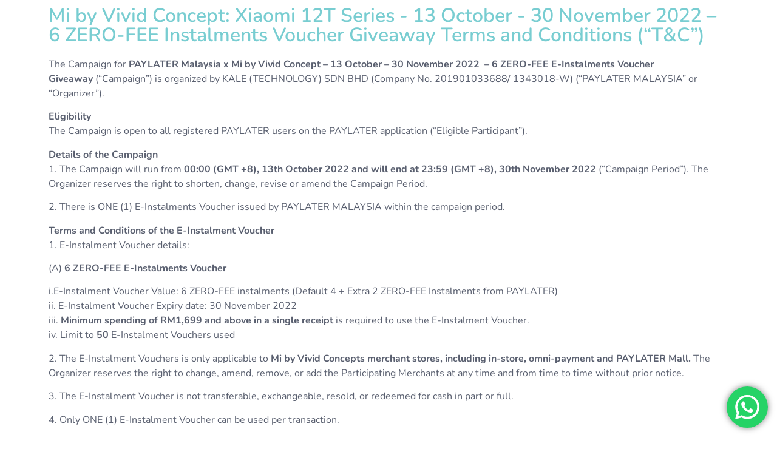

--- FILE ---
content_type: text/html; charset=UTF-8
request_url: https://www.paylater.com.my/mi-by-vivid-concept-xiaomi-12t-pre-order-4-12-october-2022-6-zero-fee-instalments-voucher-giveaway-terms-and-conditions-tc/
body_size: 18118
content:
<!doctype html>
<html dir="ltr" lang="en-US" prefix="og: https://ogp.me/ns#">
<head>
	<meta charset="UTF-8">
		<meta name="viewport" content="width=device-width, initial-scale=1">
	<link rel="profile" href="https://gmpg.org/xfn/11">
	<title>Mi by Vivid Concept: Xiaomi 12T Pre-order – 4 – 30 November 2022 – 6 ZERO-FEE Instalments Voucher Giveaway Terms and Conditions (“T&amp;C”)​​ - PAYLATER Malaysia</title>

		<!-- All in One SEO 4.8.5 - aioseo.com -->
	<meta name="description" content="Mi by Vivid Concept: Xiaomi 12T Series - 13 October - 30 November 2022 – 6 ZERO-FEE Instalments Voucher Giveaway Terms and Conditions (“T&amp;C”) The Campaign for PAYLATER Malaysia x Mi by Vivid Concept - 13 October - 30 November 2022 – 6 ZERO-FEE E-Instalments Voucher Giveaway (“Campaign”) is organized by KALE (TECHNOLOGY) SDN BHD (Company No. 201901033688/" />
	<meta name="robots" content="max-image-preview:large" />
	<link rel="canonical" href="https://www.paylater.com.my/mi-by-vivid-concept-xiaomi-12t-pre-order-4-12-october-2022-6-zero-fee-instalments-voucher-giveaway-terms-and-conditions-tc/" />
	<meta name="generator" content="All in One SEO (AIOSEO) 4.8.5" />
		<meta property="og:locale" content="en_US" />
		<meta property="og:site_name" content="PAYLATER Malaysia - Smarter Financing Services" />
		<meta property="og:type" content="article" />
		<meta property="og:title" content="Mi by Vivid Concept: Xiaomi 12T Pre-order – 4 – 30 November 2022 – 6 ZERO-FEE Instalments Voucher Giveaway Terms and Conditions (“T&amp;C”)​​ - PAYLATER Malaysia" />
		<meta property="og:description" content="Mi by Vivid Concept: Xiaomi 12T Series - 13 October - 30 November 2022 – 6 ZERO-FEE Instalments Voucher Giveaway Terms and Conditions (“T&amp;C”) The Campaign for PAYLATER Malaysia x Mi by Vivid Concept - 13 October - 30 November 2022 – 6 ZERO-FEE E-Instalments Voucher Giveaway (“Campaign”) is organized by KALE (TECHNOLOGY) SDN BHD (Company No. 201901033688/" />
		<meta property="og:url" content="https://www.paylater.com.my/mi-by-vivid-concept-xiaomi-12t-pre-order-4-12-october-2022-6-zero-fee-instalments-voucher-giveaway-terms-and-conditions-tc/" />
		<meta property="og:image" content="https://www.paylater.com.my/wp-content/uploads/2021/01/PAYLATER-LOGO_HORIZONTAL_500px.png" />
		<meta property="og:image:secure_url" content="https://www.paylater.com.my/wp-content/uploads/2021/01/PAYLATER-LOGO_HORIZONTAL_500px.png" />
		<meta property="og:image:width" content="500" />
		<meta property="og:image:height" content="193" />
		<meta property="article:published_time" content="2022-10-04T06:46:31+00:00" />
		<meta property="article:modified_time" content="2022-10-31T01:33:27+00:00" />
		<meta name="twitter:card" content="summary_large_image" />
		<meta name="twitter:title" content="Mi by Vivid Concept: Xiaomi 12T Pre-order – 4 – 30 November 2022 – 6 ZERO-FEE Instalments Voucher Giveaway Terms and Conditions (“T&amp;C”)​​ - PAYLATER Malaysia" />
		<meta name="twitter:description" content="Mi by Vivid Concept: Xiaomi 12T Series - 13 October - 30 November 2022 – 6 ZERO-FEE Instalments Voucher Giveaway Terms and Conditions (“T&amp;C”) The Campaign for PAYLATER Malaysia x Mi by Vivid Concept - 13 October - 30 November 2022 – 6 ZERO-FEE E-Instalments Voucher Giveaway (“Campaign”) is organized by KALE (TECHNOLOGY) SDN BHD (Company No. 201901033688/" />
		<meta name="twitter:image" content="https://www.paylater.com.my/wp-content/uploads/2021/01/PAYLATER-LOGO_HORIZONTAL_500px.png" />
		<script type="application/ld+json" class="aioseo-schema">
			{"@context":"https:\/\/schema.org","@graph":[{"@type":"BreadcrumbList","@id":"https:\/\/www.paylater.com.my\/mi-by-vivid-concept-xiaomi-12t-pre-order-4-12-october-2022-6-zero-fee-instalments-voucher-giveaway-terms-and-conditions-tc\/#breadcrumblist","itemListElement":[{"@type":"ListItem","@id":"https:\/\/www.paylater.com.my#listItem","position":1,"name":"Home","item":"https:\/\/www.paylater.com.my","nextItem":{"@type":"ListItem","@id":"https:\/\/www.paylater.com.my\/mi-by-vivid-concept-xiaomi-12t-pre-order-4-12-october-2022-6-zero-fee-instalments-voucher-giveaway-terms-and-conditions-tc\/#listItem","name":"Mi by Vivid Concept: Xiaomi 12T Pre-order &#8211; 4 &#8211; 30 November 2022 \u2013 6 ZERO-FEE Instalments Voucher Giveaway Terms and Conditions (\u201cT&#038;C\u201d)\u200b\u200b"}},{"@type":"ListItem","@id":"https:\/\/www.paylater.com.my\/mi-by-vivid-concept-xiaomi-12t-pre-order-4-12-october-2022-6-zero-fee-instalments-voucher-giveaway-terms-and-conditions-tc\/#listItem","position":2,"name":"Mi by Vivid Concept: Xiaomi 12T Pre-order &#8211; 4 &#8211; 30 November 2022 \u2013 6 ZERO-FEE Instalments Voucher Giveaway Terms and Conditions (\u201cT&#038;C\u201d)\u200b\u200b","previousItem":{"@type":"ListItem","@id":"https:\/\/www.paylater.com.my#listItem","name":"Home"}}]},{"@type":"Organization","@id":"https:\/\/www.paylater.com.my\/#organization","name":"PAYLATER Malaysia","description":"Smarter Financing Services","url":"https:\/\/www.paylater.com.my\/","logo":{"@type":"ImageObject","url":"https:\/\/www.paylater.com.my\/wp-content\/uploads\/2021\/01\/PAYLATER-LOGO_HORIZONTAL_500px.png","@id":"https:\/\/www.paylater.com.my\/mi-by-vivid-concept-xiaomi-12t-pre-order-4-12-october-2022-6-zero-fee-instalments-voucher-giveaway-terms-and-conditions-tc\/#organizationLogo","width":500,"height":193,"caption":"logo_500px"},"image":{"@id":"https:\/\/www.paylater.com.my\/mi-by-vivid-concept-xiaomi-12t-pre-order-4-12-october-2022-6-zero-fee-instalments-voucher-giveaway-terms-and-conditions-tc\/#organizationLogo"}},{"@type":"WebPage","@id":"https:\/\/www.paylater.com.my\/mi-by-vivid-concept-xiaomi-12t-pre-order-4-12-october-2022-6-zero-fee-instalments-voucher-giveaway-terms-and-conditions-tc\/#webpage","url":"https:\/\/www.paylater.com.my\/mi-by-vivid-concept-xiaomi-12t-pre-order-4-12-october-2022-6-zero-fee-instalments-voucher-giveaway-terms-and-conditions-tc\/","name":"Mi by Vivid Concept: Xiaomi 12T Pre-order \u2013 4 \u2013 30 November 2022 \u2013 6 ZERO-FEE Instalments Voucher Giveaway Terms and Conditions (\u201cT&C\u201d)\u200b\u200b - PAYLATER Malaysia","description":"Mi by Vivid Concept: Xiaomi 12T Series - 13 October - 30 November 2022 \u2013 6 ZERO-FEE Instalments Voucher Giveaway Terms and Conditions (\u201cT&C\u201d) The Campaign for PAYLATER Malaysia x Mi by Vivid Concept - 13 October - 30 November 2022 \u2013 6 ZERO-FEE E-Instalments Voucher Giveaway (\u201cCampaign\u201d) is organized by KALE (TECHNOLOGY) SDN BHD (Company No. 201901033688\/","inLanguage":"en-US","isPartOf":{"@id":"https:\/\/www.paylater.com.my\/#website"},"breadcrumb":{"@id":"https:\/\/www.paylater.com.my\/mi-by-vivid-concept-xiaomi-12t-pre-order-4-12-october-2022-6-zero-fee-instalments-voucher-giveaway-terms-and-conditions-tc\/#breadcrumblist"},"datePublished":"2022-10-04T14:46:31+08:00","dateModified":"2022-10-31T09:33:27+08:00"},{"@type":"WebSite","@id":"https:\/\/www.paylater.com.my\/#website","url":"https:\/\/www.paylater.com.my\/","name":"PAYLATER Malaysia","description":"Smarter Financing Services","inLanguage":"en-US","publisher":{"@id":"https:\/\/www.paylater.com.my\/#organization"}}]}
		</script>
		<!-- All in One SEO -->

<link rel="alternate" type="application/rss+xml" title="PAYLATER Malaysia &raquo; Feed" href="https://www.paylater.com.my/feed/" />
<link rel="alternate" type="application/rss+xml" title="PAYLATER Malaysia &raquo; Comments Feed" href="https://www.paylater.com.my/comments/feed/" />
<link rel="alternate" title="oEmbed (JSON)" type="application/json+oembed" href="https://www.paylater.com.my/wp-json/oembed/1.0/embed?url=https%3A%2F%2Fwww.paylater.com.my%2Fmi-by-vivid-concept-xiaomi-12t-pre-order-4-12-october-2022-6-zero-fee-instalments-voucher-giveaway-terms-and-conditions-tc%2F" />
<link rel="alternate" title="oEmbed (XML)" type="text/xml+oembed" href="https://www.paylater.com.my/wp-json/oembed/1.0/embed?url=https%3A%2F%2Fwww.paylater.com.my%2Fmi-by-vivid-concept-xiaomi-12t-pre-order-4-12-october-2022-6-zero-fee-instalments-voucher-giveaway-terms-and-conditions-tc%2F&#038;format=xml" />
		<!-- This site uses the Google Analytics by MonsterInsights plugin v9.11.1 - Using Analytics tracking - https://www.monsterinsights.com/ -->
		<!-- Note: MonsterInsights is not currently configured on this site. The site owner needs to authenticate with Google Analytics in the MonsterInsights settings panel. -->
					<!-- No tracking code set -->
				<!-- / Google Analytics by MonsterInsights -->
		<style id='wp-img-auto-sizes-contain-inline-css' type='text/css'>
img:is([sizes=auto i],[sizes^="auto," i]){contain-intrinsic-size:3000px 1500px}
/*# sourceURL=wp-img-auto-sizes-contain-inline-css */
</style>
<link rel='stylesheet' id='embed-pdf-viewer-css' href='https://www.paylater.com.my/wp-content/plugins/embed-pdf-viewer/css/embed-pdf-viewer.css?ver=2.4.6' type='text/css' media='screen' />
<link rel='stylesheet' id='ht_ctc_main_css-css' href='https://www.paylater.com.my/wp-content/plugins/click-to-chat-for-whatsapp/new/inc/assets/css/main.css?ver=4.26' type='text/css' media='all' />
<link rel='stylesheet' id='premium-addons-css' href='https://www.paylater.com.my/wp-content/plugins/premium-addons-for-elementor/assets/frontend/min-css/premium-addons.min.css?ver=4.11.24' type='text/css' media='all' />
<style id='wp-emoji-styles-inline-css' type='text/css'>

	img.wp-smiley, img.emoji {
		display: inline !important;
		border: none !important;
		box-shadow: none !important;
		height: 1em !important;
		width: 1em !important;
		margin: 0 0.07em !important;
		vertical-align: -0.1em !important;
		background: none !important;
		padding: 0 !important;
	}
/*# sourceURL=wp-emoji-styles-inline-css */
</style>
<style id='classic-theme-styles-inline-css' type='text/css'>
/*! This file is auto-generated */
.wp-block-button__link{color:#fff;background-color:#32373c;border-radius:9999px;box-shadow:none;text-decoration:none;padding:calc(.667em + 2px) calc(1.333em + 2px);font-size:1.125em}.wp-block-file__button{background:#32373c;color:#fff;text-decoration:none}
/*# sourceURL=/wp-includes/css/classic-themes.min.css */
</style>
<link rel='stylesheet' id='wpa-css-css' href='https://www.paylater.com.my/wp-content/plugins/honeypot/includes/css/wpa.css?ver=2.2.14' type='text/css' media='all' />
<link rel='stylesheet' id='hello-elementor-css' href='https://www.paylater.com.my/wp-content/themes/hello-elementor/style.min.css?ver=2.3.1' type='text/css' media='all' />
<link rel='stylesheet' id='hello-elementor-theme-style-css' href='https://www.paylater.com.my/wp-content/themes/hello-elementor/theme.min.css?ver=2.3.1' type='text/css' media='all' />
<link rel='stylesheet' id='elementor-frontend-css' href='https://www.paylater.com.my/wp-content/plugins/elementor/assets/css/frontend.min.css?ver=3.30.4' type='text/css' media='all' />
<link rel='stylesheet' id='widget-heading-css' href='https://www.paylater.com.my/wp-content/plugins/elementor/assets/css/widget-heading.min.css?ver=3.30.4' type='text/css' media='all' />
<link rel='stylesheet' id='widget-image-css' href='https://www.paylater.com.my/wp-content/plugins/elementor/assets/css/widget-image.min.css?ver=3.30.4' type='text/css' media='all' />
<link rel='stylesheet' id='widget-divider-css' href='https://www.paylater.com.my/wp-content/plugins/elementor/assets/css/widget-divider.min.css?ver=3.30.4' type='text/css' media='all' />
<link rel='stylesheet' id='e-shapes-css' href='https://www.paylater.com.my/wp-content/plugins/elementor/assets/css/conditionals/shapes.min.css?ver=3.30.4' type='text/css' media='all' />
<link rel='stylesheet' id='e-popup-css' href='https://www.paylater.com.my/wp-content/plugins/elementor-pro/assets/css/conditionals/popup.min.css?ver=3.29.2' type='text/css' media='all' />
<link rel='stylesheet' id='elementor-icons-css' href='https://www.paylater.com.my/wp-content/plugins/elementor/assets/lib/eicons/css/elementor-icons.min.css?ver=5.43.0' type='text/css' media='all' />
<link rel='stylesheet' id='elementor-post-99-css' href='https://www.paylater.com.my/wp-content/uploads/elementor/css/post-99.css?ver=1754359328' type='text/css' media='all' />
<link rel='stylesheet' id='elementor-post-20706-css' href='https://www.paylater.com.my/wp-content/uploads/elementor/css/post-20706.css?ver=1754448375' type='text/css' media='all' />
<link rel='stylesheet' id='elementor-post-98-css' href='https://www.paylater.com.my/wp-content/uploads/elementor/css/post-98.css?ver=1754359369' type='text/css' media='all' />
<link rel='stylesheet' id='elementor-post-532-css' href='https://www.paylater.com.my/wp-content/uploads/elementor/css/post-532.css?ver=1754359369' type='text/css' media='all' />
<link rel='stylesheet' id='elementor-post-3565-css' href='https://www.paylater.com.my/wp-content/uploads/elementor/css/post-3565.css?ver=1754359329' type='text/css' media='all' />
<link rel='stylesheet' id='eael-general-css' href='https://www.paylater.com.my/wp-content/plugins/essential-addons-for-elementor-lite/assets/front-end/css/view/general.min.css?ver=6.2.1' type='text/css' media='all' />
<link rel='stylesheet' id='ecs-styles-css' href='https://www.paylater.com.my/wp-content/plugins/ele-custom-skin/assets/css/ecs-style.css?ver=3.1.9' type='text/css' media='all' />
<link rel='stylesheet' id='elementor-post-3382-css' href='https://www.paylater.com.my/wp-content/uploads/elementor/css/post-3382.css?ver=1618522536' type='text/css' media='all' />
<link rel='stylesheet' id='elementor-gf-local-nunito-css' href='https://www.paylater.com.my/wp-content/uploads/elementor/google-fonts/css/nunito.css?ver=1750422848' type='text/css' media='all' />
<link rel='stylesheet' id='elementor-gf-local-roboto-css' href='https://www.paylater.com.my/wp-content/uploads/elementor/google-fonts/css/roboto.css?ver=1750422854' type='text/css' media='all' />
<link rel='stylesheet' id='elementor-icons-shared-0-css' href='https://www.paylater.com.my/wp-content/plugins/elementor/assets/lib/font-awesome/css/fontawesome.min.css?ver=5.15.3' type='text/css' media='all' />
<link rel='stylesheet' id='elementor-icons-fa-solid-css' href='https://www.paylater.com.my/wp-content/plugins/elementor/assets/lib/font-awesome/css/solid.min.css?ver=5.15.3' type='text/css' media='all' />
<script type="text/javascript" src="https://www.paylater.com.my/wp-includes/js/jquery/jquery.min.js?ver=3.7.1" id="jquery-core-js"></script>
<script type="text/javascript" src="https://www.paylater.com.my/wp-includes/js/jquery/jquery-migrate.min.js?ver=3.4.1" id="jquery-migrate-js"></script>
<script type="text/javascript" id="ecs_ajax_load-js-extra">
/* <![CDATA[ */
var ecs_ajax_params = {"ajaxurl":"https://www.paylater.com.my/wp-admin/admin-ajax.php","posts":"{\"page\":0,\"pagename\":\"mi-by-vivid-concept-xiaomi-12t-pre-order-4-12-october-2022-6-zero-fee-instalments-voucher-giveaway-terms-and-conditions-tc\",\"error\":\"\",\"m\":\"\",\"p\":0,\"post_parent\":\"\",\"subpost\":\"\",\"subpost_id\":\"\",\"attachment\":\"\",\"attachment_id\":0,\"name\":\"mi-by-vivid-concept-xiaomi-12t-pre-order-4-12-october-2022-6-zero-fee-instalments-voucher-giveaway-terms-and-conditions-tc\",\"page_id\":0,\"second\":\"\",\"minute\":\"\",\"hour\":\"\",\"day\":0,\"monthnum\":0,\"year\":0,\"w\":0,\"category_name\":\"\",\"tag\":\"\",\"cat\":\"\",\"tag_id\":\"\",\"author\":\"\",\"author_name\":\"\",\"feed\":\"\",\"tb\":\"\",\"paged\":0,\"meta_key\":\"\",\"meta_value\":\"\",\"preview\":\"\",\"s\":\"\",\"sentence\":\"\",\"title\":\"\",\"fields\":\"all\",\"menu_order\":\"\",\"embed\":\"\",\"category__in\":[],\"category__not_in\":[],\"category__and\":[],\"post__in\":[],\"post__not_in\":[],\"post_name__in\":[],\"tag__in\":[],\"tag__not_in\":[],\"tag__and\":[],\"tag_slug__in\":[],\"tag_slug__and\":[],\"post_parent__in\":[],\"post_parent__not_in\":[],\"author__in\":[],\"author__not_in\":[],\"search_columns\":[],\"ignore_sticky_posts\":false,\"suppress_filters\":false,\"cache_results\":true,\"update_post_term_cache\":true,\"update_menu_item_cache\":false,\"lazy_load_term_meta\":true,\"update_post_meta_cache\":true,\"post_type\":\"\",\"posts_per_page\":10,\"nopaging\":false,\"comments_per_page\":\"50\",\"no_found_rows\":false,\"order\":\"DESC\"}"};
//# sourceURL=ecs_ajax_load-js-extra
/* ]]> */
</script>
<script type="text/javascript" src="https://www.paylater.com.my/wp-content/plugins/ele-custom-skin/assets/js/ecs_ajax_pagination.js?ver=3.1.9" id="ecs_ajax_load-js"></script>
<script type="text/javascript" src="https://www.paylater.com.my/wp-content/plugins/ele-custom-skin/assets/js/ecs.js?ver=3.1.9" id="ecs-script-js"></script>
<link rel="https://api.w.org/" href="https://www.paylater.com.my/wp-json/" /><link rel="alternate" title="JSON" type="application/json" href="https://www.paylater.com.my/wp-json/wp/v2/pages/20706" /><!-- Global site tag (gtag.js) - Google Analytics -->
<script async src="https://www.googletagmanager.com/gtag/js?id=UA-156250358-8"></script>
<script>
  window.dataLayer = window.dataLayer || [];
  function gtag(){dataLayer.push(arguments);}
  gtag('js', new Date());

  gtag('config', 'UA-156250358-8');
	gtag('config', 'AW-629112107');
</script>

<!-- Event snippet for Website traffic conversion page -->
<script>
  gtag('event', 'conversion', {'send_to': 'AW-629112107/IOlICMvSn5ECEKv6_asC'});
</script>

<!-- Google Tag Manager -->
<script>(function(w,d,s,l,i){w[l]=w[l]||[];w[l].push({'gtm.start':
new Date().getTime(),event:'gtm.js'});var f=d.getElementsByTagName(s)[0],
j=d.createElement(s),dl=l!='dataLayer'?'&l='+l:'';j.async=true;j.src=
'https://www.googletagmanager.com/gtm.js?id='+i+dl;f.parentNode.insertBefore(j,f);
})(window,document,'script','dataLayer','GTM-W5ZT55S');</script>
<!-- End Google Tag Manager --><meta name="generator" content="Elementor 3.30.4; features: additional_custom_breakpoints; settings: css_print_method-external, google_font-enabled, font_display-auto">

<!-- Meta Pixel Code -->
<script type='text/javascript'>
!function(f,b,e,v,n,t,s){if(f.fbq)return;n=f.fbq=function(){n.callMethod?
n.callMethod.apply(n,arguments):n.queue.push(arguments)};if(!f._fbq)f._fbq=n;
n.push=n;n.loaded=!0;n.version='2.0';n.queue=[];t=b.createElement(e);t.async=!0;
t.src=v;s=b.getElementsByTagName(e)[0];s.parentNode.insertBefore(t,s)}(window,
document,'script','https://connect.facebook.net/en_US/fbevents.js?v=next');
</script>
<!-- End Meta Pixel Code -->

      <script type='text/javascript'>
        var url = window.location.origin + '?ob=open-bridge';
        fbq('set', 'openbridge', '227093319555178', url);
      </script>
    <script type='text/javascript'>fbq('init', '227093319555178', {}, {
    "agent": "wordpress-6.9-3.0.16"
})</script><script type='text/javascript'>
    fbq('track', 'PageView', []);
  </script>
<!-- Meta Pixel Code -->
<noscript>
<img height="1" width="1" style="display:none" alt="fbpx"
src="https://www.facebook.com/tr?id=227093319555178&ev=PageView&noscript=1" />
</noscript>
<!-- End Meta Pixel Code -->
			<style>
				.e-con.e-parent:nth-of-type(n+4):not(.e-lazyloaded):not(.e-no-lazyload),
				.e-con.e-parent:nth-of-type(n+4):not(.e-lazyloaded):not(.e-no-lazyload) * {
					background-image: none !important;
				}
				@media screen and (max-height: 1024px) {
					.e-con.e-parent:nth-of-type(n+3):not(.e-lazyloaded):not(.e-no-lazyload),
					.e-con.e-parent:nth-of-type(n+3):not(.e-lazyloaded):not(.e-no-lazyload) * {
						background-image: none !important;
					}
				}
				@media screen and (max-height: 640px) {
					.e-con.e-parent:nth-of-type(n+2):not(.e-lazyloaded):not(.e-no-lazyload),
					.e-con.e-parent:nth-of-type(n+2):not(.e-lazyloaded):not(.e-no-lazyload) * {
						background-image: none !important;
					}
				}
			</style>
			<meta name="generator" content="Powered by Slider Revolution 6.6.15 - responsive, Mobile-Friendly Slider Plugin for WordPress with comfortable drag and drop interface." />
<link rel="icon" href="https://www.paylater.com.my/wp-content/uploads/2021/01/cropped-favicon-1-32x32.png" sizes="32x32" />
<link rel="icon" href="https://www.paylater.com.my/wp-content/uploads/2021/01/cropped-favicon-1-192x192.png" sizes="192x192" />
<link rel="apple-touch-icon" href="https://www.paylater.com.my/wp-content/uploads/2021/01/cropped-favicon-1-180x180.png" />
<meta name="msapplication-TileImage" content="https://www.paylater.com.my/wp-content/uploads/2021/01/cropped-favicon-1-270x270.png" />
<script>function setREVStartSize(e){
			//window.requestAnimationFrame(function() {
				window.RSIW = window.RSIW===undefined ? window.innerWidth : window.RSIW;
				window.RSIH = window.RSIH===undefined ? window.innerHeight : window.RSIH;
				try {
					var pw = document.getElementById(e.c).parentNode.offsetWidth,
						newh;
					pw = pw===0 || isNaN(pw) || (e.l=="fullwidth" || e.layout=="fullwidth") ? window.RSIW : pw;
					e.tabw = e.tabw===undefined ? 0 : parseInt(e.tabw);
					e.thumbw = e.thumbw===undefined ? 0 : parseInt(e.thumbw);
					e.tabh = e.tabh===undefined ? 0 : parseInt(e.tabh);
					e.thumbh = e.thumbh===undefined ? 0 : parseInt(e.thumbh);
					e.tabhide = e.tabhide===undefined ? 0 : parseInt(e.tabhide);
					e.thumbhide = e.thumbhide===undefined ? 0 : parseInt(e.thumbhide);
					e.mh = e.mh===undefined || e.mh=="" || e.mh==="auto" ? 0 : parseInt(e.mh,0);
					if(e.layout==="fullscreen" || e.l==="fullscreen")
						newh = Math.max(e.mh,window.RSIH);
					else{
						e.gw = Array.isArray(e.gw) ? e.gw : [e.gw];
						for (var i in e.rl) if (e.gw[i]===undefined || e.gw[i]===0) e.gw[i] = e.gw[i-1];
						e.gh = e.el===undefined || e.el==="" || (Array.isArray(e.el) && e.el.length==0)? e.gh : e.el;
						e.gh = Array.isArray(e.gh) ? e.gh : [e.gh];
						for (var i in e.rl) if (e.gh[i]===undefined || e.gh[i]===0) e.gh[i] = e.gh[i-1];
											
						var nl = new Array(e.rl.length),
							ix = 0,
							sl;
						e.tabw = e.tabhide>=pw ? 0 : e.tabw;
						e.thumbw = e.thumbhide>=pw ? 0 : e.thumbw;
						e.tabh = e.tabhide>=pw ? 0 : e.tabh;
						e.thumbh = e.thumbhide>=pw ? 0 : e.thumbh;
						for (var i in e.rl) nl[i] = e.rl[i]<window.RSIW ? 0 : e.rl[i];
						sl = nl[0];
						for (var i in nl) if (sl>nl[i] && nl[i]>0) { sl = nl[i]; ix=i;}
						var m = pw>(e.gw[ix]+e.tabw+e.thumbw) ? 1 : (pw-(e.tabw+e.thumbw)) / (e.gw[ix]);
						newh =  (e.gh[ix] * m) + (e.tabh + e.thumbh);
					}
					var el = document.getElementById(e.c);
					if (el!==null && el) el.style.height = newh+"px";
					el = document.getElementById(e.c+"_wrapper");
					if (el!==null && el) {
						el.style.height = newh+"px";
						el.style.display = "block";
					}
				} catch(e){
					console.log("Failure at Presize of Slider:" + e)
				}
			//});
		  };</script>
<style id='global-styles-inline-css' type='text/css'>
:root{--wp--preset--aspect-ratio--square: 1;--wp--preset--aspect-ratio--4-3: 4/3;--wp--preset--aspect-ratio--3-4: 3/4;--wp--preset--aspect-ratio--3-2: 3/2;--wp--preset--aspect-ratio--2-3: 2/3;--wp--preset--aspect-ratio--16-9: 16/9;--wp--preset--aspect-ratio--9-16: 9/16;--wp--preset--color--black: #000000;--wp--preset--color--cyan-bluish-gray: #abb8c3;--wp--preset--color--white: #ffffff;--wp--preset--color--pale-pink: #f78da7;--wp--preset--color--vivid-red: #cf2e2e;--wp--preset--color--luminous-vivid-orange: #ff6900;--wp--preset--color--luminous-vivid-amber: #fcb900;--wp--preset--color--light-green-cyan: #7bdcb5;--wp--preset--color--vivid-green-cyan: #00d084;--wp--preset--color--pale-cyan-blue: #8ed1fc;--wp--preset--color--vivid-cyan-blue: #0693e3;--wp--preset--color--vivid-purple: #9b51e0;--wp--preset--gradient--vivid-cyan-blue-to-vivid-purple: linear-gradient(135deg,rgb(6,147,227) 0%,rgb(155,81,224) 100%);--wp--preset--gradient--light-green-cyan-to-vivid-green-cyan: linear-gradient(135deg,rgb(122,220,180) 0%,rgb(0,208,130) 100%);--wp--preset--gradient--luminous-vivid-amber-to-luminous-vivid-orange: linear-gradient(135deg,rgb(252,185,0) 0%,rgb(255,105,0) 100%);--wp--preset--gradient--luminous-vivid-orange-to-vivid-red: linear-gradient(135deg,rgb(255,105,0) 0%,rgb(207,46,46) 100%);--wp--preset--gradient--very-light-gray-to-cyan-bluish-gray: linear-gradient(135deg,rgb(238,238,238) 0%,rgb(169,184,195) 100%);--wp--preset--gradient--cool-to-warm-spectrum: linear-gradient(135deg,rgb(74,234,220) 0%,rgb(151,120,209) 20%,rgb(207,42,186) 40%,rgb(238,44,130) 60%,rgb(251,105,98) 80%,rgb(254,248,76) 100%);--wp--preset--gradient--blush-light-purple: linear-gradient(135deg,rgb(255,206,236) 0%,rgb(152,150,240) 100%);--wp--preset--gradient--blush-bordeaux: linear-gradient(135deg,rgb(254,205,165) 0%,rgb(254,45,45) 50%,rgb(107,0,62) 100%);--wp--preset--gradient--luminous-dusk: linear-gradient(135deg,rgb(255,203,112) 0%,rgb(199,81,192) 50%,rgb(65,88,208) 100%);--wp--preset--gradient--pale-ocean: linear-gradient(135deg,rgb(255,245,203) 0%,rgb(182,227,212) 50%,rgb(51,167,181) 100%);--wp--preset--gradient--electric-grass: linear-gradient(135deg,rgb(202,248,128) 0%,rgb(113,206,126) 100%);--wp--preset--gradient--midnight: linear-gradient(135deg,rgb(2,3,129) 0%,rgb(40,116,252) 100%);--wp--preset--font-size--small: 13px;--wp--preset--font-size--medium: 20px;--wp--preset--font-size--large: 36px;--wp--preset--font-size--x-large: 42px;--wp--preset--spacing--20: 0.44rem;--wp--preset--spacing--30: 0.67rem;--wp--preset--spacing--40: 1rem;--wp--preset--spacing--50: 1.5rem;--wp--preset--spacing--60: 2.25rem;--wp--preset--spacing--70: 3.38rem;--wp--preset--spacing--80: 5.06rem;--wp--preset--shadow--natural: 6px 6px 9px rgba(0, 0, 0, 0.2);--wp--preset--shadow--deep: 12px 12px 50px rgba(0, 0, 0, 0.4);--wp--preset--shadow--sharp: 6px 6px 0px rgba(0, 0, 0, 0.2);--wp--preset--shadow--outlined: 6px 6px 0px -3px rgb(255, 255, 255), 6px 6px rgb(0, 0, 0);--wp--preset--shadow--crisp: 6px 6px 0px rgb(0, 0, 0);}:where(.is-layout-flex){gap: 0.5em;}:where(.is-layout-grid){gap: 0.5em;}body .is-layout-flex{display: flex;}.is-layout-flex{flex-wrap: wrap;align-items: center;}.is-layout-flex > :is(*, div){margin: 0;}body .is-layout-grid{display: grid;}.is-layout-grid > :is(*, div){margin: 0;}:where(.wp-block-columns.is-layout-flex){gap: 2em;}:where(.wp-block-columns.is-layout-grid){gap: 2em;}:where(.wp-block-post-template.is-layout-flex){gap: 1.25em;}:where(.wp-block-post-template.is-layout-grid){gap: 1.25em;}.has-black-color{color: var(--wp--preset--color--black) !important;}.has-cyan-bluish-gray-color{color: var(--wp--preset--color--cyan-bluish-gray) !important;}.has-white-color{color: var(--wp--preset--color--white) !important;}.has-pale-pink-color{color: var(--wp--preset--color--pale-pink) !important;}.has-vivid-red-color{color: var(--wp--preset--color--vivid-red) !important;}.has-luminous-vivid-orange-color{color: var(--wp--preset--color--luminous-vivid-orange) !important;}.has-luminous-vivid-amber-color{color: var(--wp--preset--color--luminous-vivid-amber) !important;}.has-light-green-cyan-color{color: var(--wp--preset--color--light-green-cyan) !important;}.has-vivid-green-cyan-color{color: var(--wp--preset--color--vivid-green-cyan) !important;}.has-pale-cyan-blue-color{color: var(--wp--preset--color--pale-cyan-blue) !important;}.has-vivid-cyan-blue-color{color: var(--wp--preset--color--vivid-cyan-blue) !important;}.has-vivid-purple-color{color: var(--wp--preset--color--vivid-purple) !important;}.has-black-background-color{background-color: var(--wp--preset--color--black) !important;}.has-cyan-bluish-gray-background-color{background-color: var(--wp--preset--color--cyan-bluish-gray) !important;}.has-white-background-color{background-color: var(--wp--preset--color--white) !important;}.has-pale-pink-background-color{background-color: var(--wp--preset--color--pale-pink) !important;}.has-vivid-red-background-color{background-color: var(--wp--preset--color--vivid-red) !important;}.has-luminous-vivid-orange-background-color{background-color: var(--wp--preset--color--luminous-vivid-orange) !important;}.has-luminous-vivid-amber-background-color{background-color: var(--wp--preset--color--luminous-vivid-amber) !important;}.has-light-green-cyan-background-color{background-color: var(--wp--preset--color--light-green-cyan) !important;}.has-vivid-green-cyan-background-color{background-color: var(--wp--preset--color--vivid-green-cyan) !important;}.has-pale-cyan-blue-background-color{background-color: var(--wp--preset--color--pale-cyan-blue) !important;}.has-vivid-cyan-blue-background-color{background-color: var(--wp--preset--color--vivid-cyan-blue) !important;}.has-vivid-purple-background-color{background-color: var(--wp--preset--color--vivid-purple) !important;}.has-black-border-color{border-color: var(--wp--preset--color--black) !important;}.has-cyan-bluish-gray-border-color{border-color: var(--wp--preset--color--cyan-bluish-gray) !important;}.has-white-border-color{border-color: var(--wp--preset--color--white) !important;}.has-pale-pink-border-color{border-color: var(--wp--preset--color--pale-pink) !important;}.has-vivid-red-border-color{border-color: var(--wp--preset--color--vivid-red) !important;}.has-luminous-vivid-orange-border-color{border-color: var(--wp--preset--color--luminous-vivid-orange) !important;}.has-luminous-vivid-amber-border-color{border-color: var(--wp--preset--color--luminous-vivid-amber) !important;}.has-light-green-cyan-border-color{border-color: var(--wp--preset--color--light-green-cyan) !important;}.has-vivid-green-cyan-border-color{border-color: var(--wp--preset--color--vivid-green-cyan) !important;}.has-pale-cyan-blue-border-color{border-color: var(--wp--preset--color--pale-cyan-blue) !important;}.has-vivid-cyan-blue-border-color{border-color: var(--wp--preset--color--vivid-cyan-blue) !important;}.has-vivid-purple-border-color{border-color: var(--wp--preset--color--vivid-purple) !important;}.has-vivid-cyan-blue-to-vivid-purple-gradient-background{background: var(--wp--preset--gradient--vivid-cyan-blue-to-vivid-purple) !important;}.has-light-green-cyan-to-vivid-green-cyan-gradient-background{background: var(--wp--preset--gradient--light-green-cyan-to-vivid-green-cyan) !important;}.has-luminous-vivid-amber-to-luminous-vivid-orange-gradient-background{background: var(--wp--preset--gradient--luminous-vivid-amber-to-luminous-vivid-orange) !important;}.has-luminous-vivid-orange-to-vivid-red-gradient-background{background: var(--wp--preset--gradient--luminous-vivid-orange-to-vivid-red) !important;}.has-very-light-gray-to-cyan-bluish-gray-gradient-background{background: var(--wp--preset--gradient--very-light-gray-to-cyan-bluish-gray) !important;}.has-cool-to-warm-spectrum-gradient-background{background: var(--wp--preset--gradient--cool-to-warm-spectrum) !important;}.has-blush-light-purple-gradient-background{background: var(--wp--preset--gradient--blush-light-purple) !important;}.has-blush-bordeaux-gradient-background{background: var(--wp--preset--gradient--blush-bordeaux) !important;}.has-luminous-dusk-gradient-background{background: var(--wp--preset--gradient--luminous-dusk) !important;}.has-pale-ocean-gradient-background{background: var(--wp--preset--gradient--pale-ocean) !important;}.has-electric-grass-gradient-background{background: var(--wp--preset--gradient--electric-grass) !important;}.has-midnight-gradient-background{background: var(--wp--preset--gradient--midnight) !important;}.has-small-font-size{font-size: var(--wp--preset--font-size--small) !important;}.has-medium-font-size{font-size: var(--wp--preset--font-size--medium) !important;}.has-large-font-size{font-size: var(--wp--preset--font-size--large) !important;}.has-x-large-font-size{font-size: var(--wp--preset--font-size--x-large) !important;}
/*# sourceURL=global-styles-inline-css */
</style>
<link rel='stylesheet' id='rs-plugin-settings-css' href='https://www.paylater.com.my/wp-content/plugins/revslider/public/assets/css/rs6.css?ver=6.6.15' type='text/css' media='all' />
<style id='rs-plugin-settings-inline-css' type='text/css'>
#rs-demo-id {}
/*# sourceURL=rs-plugin-settings-inline-css */
</style>
</head>
<body data-rsssl=1 class="wp-singular page-template-default page page-id-20706 wp-custom-logo wp-theme-hello-elementor elementor-default elementor-template-full-width elementor-kit-99 elementor-page elementor-page-20706">

<!-- Google Tag Manager (noscript) -->
<noscript><iframe src="https://www.googletagmanager.com/ns.html?id=GTM-W5ZT55S"
height="0" width="0" style="display:none;visibility:hidden"></iframe></noscript>
<!-- End Google Tag Manager (noscript) -->		<div data-elementor-type="wp-page" data-elementor-id="20706" class="elementor elementor-20706" data-elementor-post-type="page">
						<section class="elementor-section elementor-top-section elementor-element elementor-element-68f6340 elementor-section-boxed elementor-section-height-default elementor-section-height-default" data-id="68f6340" data-element_type="section">
						<div class="elementor-container elementor-column-gap-default">
					<div class="elementor-column elementor-col-100 elementor-top-column elementor-element elementor-element-b45fd08" data-id="b45fd08" data-element_type="column">
			<div class="elementor-widget-wrap elementor-element-populated">
						<div class="elementor-element elementor-element-8195e97 elementor-widget elementor-widget-heading" data-id="8195e97" data-element_type="widget" data-widget_type="heading.default">
				<div class="elementor-widget-container">
					<h2 class="elementor-heading-title elementor-size-default">Mi by Vivid Concept: Xiaomi 12T Series - 13 October - 30 November 2022 – 6 ZERO-FEE Instalments Voucher Giveaway Terms and Conditions (“T&amp;C”)</h2>				</div>
				</div>
					</div>
		</div>
					</div>
		</section>
				<section class="elementor-section elementor-top-section elementor-element elementor-element-df8eefc elementor-section-boxed elementor-section-height-default elementor-section-height-default" data-id="df8eefc" data-element_type="section">
						<div class="elementor-container elementor-column-gap-default">
					<div class="elementor-column elementor-col-100 elementor-top-column elementor-element elementor-element-43af9c4" data-id="43af9c4" data-element_type="column">
			<div class="elementor-widget-wrap elementor-element-populated">
						<div class="elementor-element elementor-element-686f6a4 elementor-widget elementor-widget-text-editor" data-id="686f6a4" data-element_type="widget" data-widget_type="text-editor.default">
				<div class="elementor-widget-container">
									<p style="text-align: left;">The Campaign for <b>PAYLATER Malaysia x Mi by Vivid Concept &#8211; 13 October </b><strong>&#8211; 30 November 2022  – 6 ZERO-FEE E-Instalments Voucher Giveaway</strong> (“Campaign”) is organized by KALE (TECHNOLOGY) SDN BHD (Company No. 201901033688/ 1343018-W) (“PAYLATER MALAYSIA” or “Organizer”).</p><p><strong>Eligibility</strong><br />The Campaign is open to all registered PAYLATER users on the PAYLATER application (“Eligible Participant”).</p><p><strong>Details of the Campaign</strong><br />1. The Campaign will run from <strong>00:00 (GMT +8), 13th October 2022 and will end at 23:59 (GMT +8), 30th November 2022</strong> (“Campaign Period”). The Organizer reserves the right to shorten, change, revise or amend the Campaign Period.</p><p>2. There is ONE (1) E-Instalments Voucher issued by PAYLATER MALAYSIA within the campaign period.</p><p><strong>Terms and Conditions of the E-Instalment Voucher</strong><br />1. E-Instalment Voucher details:</p><p>(A) <b>6</b><strong> ZERO-FEE E-Instalments </strong><strong>Voucher</strong></p><p>i.E-Instalment Voucher Value: 6 ZERO-FEE instalments (Default 4 + Extra 2 ZERO-FEE Instalments from PAYLATER)<br />ii. E-Instalment Voucher Expiry date: 30 November 2022<br />iii. <strong>Minimum spending of RM1,699 and above in a single receipt</strong> is required to use the E-Instalment Voucher.<br />iv. Limit to <b>50</b> E-Instalment Vouchers used</p><p>2. The E-Instalment Vouchers is only applicable to <b>Mi by Vivid Concepts merchant stores, including in-store, omni-payment and PAYLATER Mall. </b>The Organizer reserves the right to change, amend, remove, or add the Participating Merchants at any time and from time to time without prior notice.</p><p>3. The E-Instalment Voucher is not transferable, exchangeable, resold, or redeemed for cash in part or full.</p><p>4. Only ONE (1) E-Instalment Voucher can be used per transaction.</p><p>5. Limit to one-time redemption of the E-Instalment Voucher for each PAYLATER user.</p><p>6. The E-Instalment Voucher is only applicable to <b>FLEXI plan</b>.</p><p>7. Eligible Participants can view all the valid E-Instalment Vouchers at the voucher redeem page in PAYLATER app.</p><p>8. The voucher will be considered used once you selected it at the checkout and make a successful payment. If you decide to refund or exchange the purchased product, the Voucher will not be returned or refunded.</p><p>9. Without prejudice to any right which the Organizer may have in law, the Organizer reserve the right at its sole discretion to reject the use of E-Instalment Voucher from the Eligible Participant who:</p><p>(a) the Organizer determines to be tampering with the operation of the Campaign, or to be acting in breach or potential breach of these terms and conditions; or<br />(b) the Organizer believes has undertaken fraudulent practice and/or activities or other activities harmful to this Campaign. Fraudulent activities are deemed to include but not be limited to any act of deceit and/or deception and/or cheating.</p><p>10. The Organizer reserve the right to change, amend, delete, or add to these terms and conditions without prior notice at any time and the Eligible Participant agrees that he/she shall be bound to such changes.</p><p><strong>Adhering to the Terms and Conditions of the Voucher</strong><br />By using this E-Instalment Voucher, Eligible Participants are presumed to have read and agreed with all the terms and conditions contained here and will adhere to all and/or any decisions that have been made by the Organizer.</p><p><strong>Changes to the Terms and Conditions</strong><br />The Organizer has the right to change, amend, exclude, or add the E-Instalment Voucher Terms and Conditions without prior notice, at any point of time and all Participants are bound to these changes.</p><p><strong>Suspension</strong><br />The Organizer also has the right to void or cancel, redesign, suspend or postpone this event of any unexpected circumstances outside of its reasonable control.</p><p><strong>Data Protection</strong><br />1. By participating in this E-Instalment Voucher and/or providing personal data to the Organizer, the Eligible Participants warrant and represent to have read and understood the <a href="https://paylater.com.my/privacy-policy/">Privacy Policy</a> and consent to the Organizer’s processing of personal data in accordance with said Privacy Policy. The Eligible Participants agree to indemnity, defend, and hold the Organizer harmless against any loss, damages, costs, claims, actions, or liabilities occurring due to any breach of the aforesaid warranty and representation.</p><p>2. The Eligible Participants’ Personal Data includes their name, National Registration Identification Card Number (MyKad/MyPR), contact details, email address, address and transaction number, and any available information available on the entry form (“Personal Data”) will also be recorded, stored, or otherwise processed by PAYLATER MALAYSIA for the purposes relating to the Campaign for advertising, publicity, marketing, and communication.</p><p>3. The Organizer has taken the relevant and reasonable cautionary and security measures to ensure the safekeeping of all the Eligible Participants’ personal data and requires all third-party data processors to comply with the same measures. The Organizer may disclose the Eligible Participants’ personal data should it be required to do so by the law, or by a search warrant, subpoena, or court order.</p><p style="text-align: center;"><strong>(End of T&amp;C)<br /></strong></p>								</div>
				</div>
					</div>
		</div>
					</div>
		</section>
				</div>
		

		<script>
			window.RS_MODULES = window.RS_MODULES || {};
			window.RS_MODULES.modules = window.RS_MODULES.modules || {};
			window.RS_MODULES.waiting = window.RS_MODULES.waiting || [];
			window.RS_MODULES.defered = true;
			window.RS_MODULES.moduleWaiting = window.RS_MODULES.moduleWaiting || {};
			window.RS_MODULES.type = 'compiled';
		</script>
		<script type="speculationrules">
{"prefetch":[{"source":"document","where":{"and":[{"href_matches":"/*"},{"not":{"href_matches":["/wp-*.php","/wp-admin/*","/wp-content/uploads/*","/wp-content/*","/wp-content/plugins/*","/wp-content/themes/hello-elementor/*","/*\\?(.+)"]}},{"not":{"selector_matches":"a[rel~=\"nofollow\"]"}},{"not":{"selector_matches":".no-prefetch, .no-prefetch a"}}]},"eagerness":"conservative"}]}
</script>
<!--<script>
  function initFreshChat() {
    window.fcWidget.init({
      token: "d7734d8e-1cf6-4328-a278-340b43bcf068",
      host: "https://wchat.freshchat.com"
    });
  }
  function initialize(i,t){var e;i.getElementById(t)?initFreshChat():((e=i.createElement("script")).id=t,e.async=!0,e.src="https://wchat.freshchat.com/js/widget.js",e.onload=initFreshChat,i.head.appendChild(e))}function initiateCall(){initialize(document,"Freshdesk Messaging-js-sdk")}window.addEventListener?window.addEventListener("load",initiateCall,!1):window.attachEvent("load",initiateCall,!1);
</script>-->

<!-- Start of paylatermys Zendesk Widget script -->
<!--<script id="ze-snippet" src="https://static.zdassets.com/ekr/snippet.js?key=8810498a-5698-438a-be7e-52a85c661fc7"> </script>-->
<!-- End of paylatermys Zendesk Widget script --><!-- Click to Chat - https://holithemes.com/plugins/click-to-chat/  v4.26 -->  
            <div class="ht-ctc ht-ctc-chat ctc-analytics ctc_wp_mobile style-3_1  " id="ht-ctc-chat"  
                style="display: none;  position: fixed; bottom: 15px; right: 15px;"   >
                                <div class="ht_ctc_style ht_ctc_chat_style">
                <style id="ht-ctc-s3">
.ht-ctc .ctc_s_3_1:hover svg stop{stop-color:#25D366;}.ht-ctc .ctc_s_3_1:hover .ht_ctc_padding,.ht-ctc .ctc_s_3_1:hover .ctc_cta_stick{background-color:#25D366 !important;box-shadow:0px 0px 11px rgba(0,0,0,.5);}
</style>

<div title = 'Contact us' style="display:flex;justify-content:center;align-items:center; " class="ctc_s_3_1 ctc_s3_1 ctc_nb" data-nb_top="-4px" data-nb_right="-4px">
    <p class="ctc-analytics ctc_cta ctc_cta_stick ht-ctc-cta " style="padding: 0px 16px; line-height: 1.6; font-size: 15px; background-color: #25d366; color: #ffffff; border-radius:10px; margin:0 10px;  display: none; ">Contact us</p>
    <div class="ctc-analytics ht_ctc_padding" style="background-color: #25D366; padding: 14px; border-radius: 50%; box-shadow: 0px 0px 11px rgba(0,0,0,.5);">
        <svg style="pointer-events:none; display:block; height:40px; width:40px;" width="40px" height="40px" viewBox="0 0 1219.547 1225.016">
            <path style="fill: #E0E0E0;" fill="#E0E0E0" d="M1041.858 178.02C927.206 63.289 774.753.07 612.325 0 277.617 0 5.232 272.298 5.098 606.991c-.039 106.986 27.915 211.42 81.048 303.476L0 1225.016l321.898-84.406c88.689 48.368 188.547 73.855 290.166 73.896h.258.003c334.654 0 607.08-272.346 607.222-607.023.056-162.208-63.052-314.724-177.689-429.463zm-429.533 933.963h-.197c-90.578-.048-179.402-24.366-256.878-70.339l-18.438-10.93-191.021 50.083 51-186.176-12.013-19.087c-50.525-80.336-77.198-173.175-77.16-268.504.111-278.186 226.507-504.503 504.898-504.503 134.812.056 261.519 52.604 356.814 147.965 95.289 95.36 147.728 222.128 147.688 356.948-.118 278.195-226.522 504.543-504.693 504.543z"/>
            <linearGradient id="htwaicona-chat" gradientUnits="userSpaceOnUse" x1="609.77" y1="1190.114" x2="609.77" y2="21.084">
                <stop id="s3_1_offset_1" offset="0" stop-color="#25D366"/>
                <stop id="s3_1_offset_2" offset="1" stop-color="#25D366"/>
            </linearGradient>
            <path style="fill: url(#htwaicona-chat);" fill="url(#htwaicona-chat)" d="M27.875 1190.114l82.211-300.18c-50.719-87.852-77.391-187.523-77.359-289.602.133-319.398 260.078-579.25 579.469-579.25 155.016.07 300.508 60.398 409.898 169.891 109.414 109.492 169.633 255.031 169.57 409.812-.133 319.406-260.094 579.281-579.445 579.281-.023 0 .016 0 0 0h-.258c-96.977-.031-192.266-24.375-276.898-70.5l-307.188 80.548z"/>
            <image overflow="visible" opacity=".08" width="682" height="639" transform="translate(270.984 291.372)"/>
            <path fill-rule="evenodd" clip-rule="evenodd" style="fill: #FFF;" fill="#FFF" d="M462.273 349.294c-11.234-24.977-23.062-25.477-33.75-25.914-8.742-.375-18.75-.352-28.742-.352-10 0-26.25 3.758-39.992 18.766-13.75 15.008-52.5 51.289-52.5 125.078 0 73.797 53.75 145.102 61.242 155.117 7.5 10 103.758 166.266 256.203 226.383 126.695 49.961 152.477 40.023 179.977 37.523s88.734-36.273 101.234-71.297c12.5-35.016 12.5-65.031 8.75-71.305-3.75-6.25-13.75-10-28.75-17.5s-88.734-43.789-102.484-48.789-23.75-7.5-33.75 7.516c-10 15-38.727 48.773-47.477 58.773-8.75 10.023-17.5 11.273-32.5 3.773-15-7.523-63.305-23.344-120.609-74.438-44.586-39.75-74.688-88.844-83.438-103.859-8.75-15-.938-23.125 6.586-30.602 6.734-6.719 15-17.508 22.5-26.266 7.484-8.758 9.984-15.008 14.984-25.008 5-10.016 2.5-18.773-1.25-26.273s-32.898-81.67-46.234-111.326z"/>
            <path style="fill: #FFFFFF;" fill="#FFF" d="M1036.898 176.091C923.562 62.677 772.859.185 612.297.114 281.43.114 12.172 269.286 12.039 600.137 12 705.896 39.633 809.13 92.156 900.13L7 1211.067l318.203-83.438c87.672 47.812 186.383 73.008 286.836 73.047h.255.003c330.812 0 600.109-269.219 600.25-600.055.055-160.343-62.328-311.108-175.649-424.53zm-424.601 923.242h-.195c-89.539-.047-177.344-24.086-253.93-69.531l-18.227-10.805-188.828 49.508 50.414-184.039-11.875-18.867c-49.945-79.414-76.312-171.188-76.273-265.422.109-274.992 223.906-498.711 499.102-498.711 133.266.055 258.516 52 352.719 146.266 94.195 94.266 146.031 219.578 145.992 352.852-.118 274.999-223.923 498.749-498.899 498.749z"/>
        </svg>    </div>
</div>                </div>
            </div>
                        <span class="ht_ctc_chat_data" data-settings="{&quot;number&quot;:&quot;60143868910&quot;,&quot;pre_filled&quot;:&quot;&quot;,&quot;dis_m&quot;:&quot;show&quot;,&quot;dis_d&quot;:&quot;show&quot;,&quot;css&quot;:&quot;display: none; cursor: pointer; z-index: 99999999;&quot;,&quot;pos_d&quot;:&quot;position: fixed; bottom: 15px; right: 15px;&quot;,&quot;pos_m&quot;:&quot;position: fixed; bottom: 15px; right: 15px;&quot;,&quot;schedule&quot;:&quot;no&quot;,&quot;se&quot;:150,&quot;ani&quot;:&quot;no-animation&quot;,&quot;url_target_d&quot;:&quot;_blank&quot;,&quot;ga&quot;:&quot;yes&quot;,&quot;fb&quot;:&quot;yes&quot;,&quot;g_init&quot;:&quot;default&quot;,&quot;g_an_event_name&quot;:&quot;chat: {number}&quot;,&quot;pixel_event_name&quot;:&quot;Click to Chat by HoliThemes&quot;}" data-rest="07f986d8f7"></span>
            		<div data-elementor-type="popup" data-elementor-id="3565" class="elementor elementor-3565 elementor-location-popup" data-elementor-settings="{&quot;a11y_navigation&quot;:&quot;yes&quot;,&quot;triggers&quot;:{&quot;click&quot;:&quot;yes&quot;},&quot;timing&quot;:{&quot;devices&quot;:&quot;yes&quot;,&quot;devices_devices&quot;:[&quot;desktop&quot;,&quot;mobile&quot;,&quot;tablet&quot;]}}" data-elementor-post-type="elementor_library">
					<div class="elementor-section elementor-top-section elementor-element elementor-element-71c34d4 elementor-section-full_width elementor-section-height-default elementor-section-height-default" data-id="71c34d4" data-element_type="section" data-settings="{&quot;shape_divider_bottom&quot;:&quot;mountains&quot;}">
							<div class="elementor-background-overlay"></div>
						<div class="elementor-shape elementor-shape-bottom" aria-hidden="true" data-negative="false">
			<svg xmlns="http://www.w3.org/2000/svg" viewBox="0 0 1000 100" preserveAspectRatio="none">
	<path class="elementor-shape-fill" opacity="0.33" d="M473,67.3c-203.9,88.3-263.1-34-320.3,0C66,119.1,0,59.7,0,59.7V0h1000v59.7 c0,0-62.1,26.1-94.9,29.3c-32.8,3.3-62.8-12.3-75.8-22.1C806,49.6,745.3,8.7,694.9,4.7S492.4,59,473,67.3z"/>
	<path class="elementor-shape-fill" opacity="0.66" d="M734,67.3c-45.5,0-77.2-23.2-129.1-39.1c-28.6-8.7-150.3-10.1-254,39.1 s-91.7-34.4-149.2,0C115.7,118.3,0,39.8,0,39.8V0h1000v36.5c0,0-28.2-18.5-92.1-18.5C810.2,18.1,775.7,67.3,734,67.3z"/>
	<path class="elementor-shape-fill" d="M766.1,28.9c-200-57.5-266,65.5-395.1,19.5C242,1.8,242,5.4,184.8,20.6C128,35.8,132.3,44.9,89.9,52.5C28.6,63.7,0,0,0,0 h1000c0,0-9.9,40.9-83.6,48.1S829.6,47,766.1,28.9z"/>
</svg>		</div>
					<div class="elementor-container elementor-column-gap-default">
					<div class="elementor-column elementor-col-100 elementor-top-column elementor-element elementor-element-562a300" data-id="562a300" data-element_type="column">
			<div class="elementor-widget-wrap elementor-element-populated">
						<div class="elementor-element elementor-element-8f264a6 elementor-widget elementor-widget-heading" data-id="8f264a6" data-element_type="widget" data-widget_type="heading.default">
				<div class="elementor-widget-container">
					<h2 class="elementor-heading-title elementor-size-default">Scan the QR Code</h2>				</div>
				</div>
				<div class="elementor-element elementor-element-4901933 elementor-widget elementor-widget-image" data-id="4901933" data-element_type="widget" data-widget_type="image.default">
				<div class="elementor-widget-container">
															<img width="1" height="1" src="https://www.paylater.com.my/wp-content/uploads/2021/01/onlink_to_qjxxpv.png" class="attachment-large size-large wp-image-666" alt="" />															</div>
				</div>
				<div class="elementor-element elementor-element-5b6591d elementor-widget elementor-widget-heading" data-id="5b6591d" data-element_type="widget" data-widget_type="heading.default">
				<div class="elementor-widget-container">
					<h2 class="elementor-heading-title elementor-size-default">To Download <b>PAYLATER </b>APP</h2>				</div>
				</div>
				<div class="elementor-element elementor-element-66ed5db elementor-widget-divider--view-line_icon elementor-widget-divider--element-align-right elementor-view-default elementor-widget elementor-widget-divider" data-id="66ed5db" data-element_type="widget" data-widget_type="divider.default">
				<div class="elementor-widget-container">
							<div class="elementor-divider">
			<span class="elementor-divider-separator">
							<div class="elementor-icon elementor-divider__element">
					<i aria-hidden="true" class="fas fa-star"></i></div>
						</span>
		</div>
						</div>
				</div>
				<section class="elementor-section elementor-inner-section elementor-element elementor-element-15d624d elementor-section-boxed elementor-section-height-default elementor-section-height-default" data-id="15d624d" data-element_type="section">
						<div class="elementor-container elementor-column-gap-default">
					<div class="elementor-column elementor-col-33 elementor-inner-column elementor-element elementor-element-5f83411" data-id="5f83411" data-element_type="column">
			<div class="elementor-widget-wrap elementor-element-populated">
						<div class="elementor-element elementor-element-99cc2df elementor-widget elementor-widget-image" data-id="99cc2df" data-element_type="widget" data-widget_type="image.default">
				<div class="elementor-widget-container">
															<img width="503" height="144" src="https://www.paylater.com.my/wp-content/uploads/2021/03/icon-apple@2x-1.png" class="attachment-large size-large wp-image-2668" alt="" srcset="https://www.paylater.com.my/wp-content/uploads/2021/03/icon-apple@2x-1.png 503w, https://www.paylater.com.my/wp-content/uploads/2021/03/icon-apple@2x-1-300x86.png 300w" sizes="(max-width: 503px) 100vw, 503px" />															</div>
				</div>
					</div>
		</div>
				<div class="elementor-column elementor-col-33 elementor-inner-column elementor-element elementor-element-aee400a" data-id="aee400a" data-element_type="column">
			<div class="elementor-widget-wrap elementor-element-populated">
						<div class="elementor-element elementor-element-c2019c6 elementor-widget elementor-widget-image" data-id="c2019c6" data-element_type="widget" data-widget_type="image.default">
				<div class="elementor-widget-container">
															<img width="524" height="144" src="https://www.paylater.com.my/wp-content/uploads/2021/03/icon-google@2x-1.png" class="attachment-large size-large wp-image-2667" alt="" srcset="https://www.paylater.com.my/wp-content/uploads/2021/03/icon-google@2x-1.png 524w, https://www.paylater.com.my/wp-content/uploads/2021/03/icon-google@2x-1-300x82.png 300w" sizes="(max-width: 524px) 100vw, 524px" />															</div>
				</div>
					</div>
		</div>
				<div class="elementor-column elementor-col-33 elementor-inner-column elementor-element elementor-element-a437ebc" data-id="a437ebc" data-element_type="column">
			<div class="elementor-widget-wrap elementor-element-populated">
						<div class="elementor-element elementor-element-405331c elementor-widget elementor-widget-image" data-id="405331c" data-element_type="widget" data-widget_type="image.default">
				<div class="elementor-widget-container">
															<img width="522" height="144" src="https://www.paylater.com.my/wp-content/uploads/2021/03/icon-huawei@2x.png" class="attachment-large size-large wp-image-2664" alt="" srcset="https://www.paylater.com.my/wp-content/uploads/2021/03/icon-huawei@2x.png 522w, https://www.paylater.com.my/wp-content/uploads/2021/03/icon-huawei@2x-300x83.png 300w" sizes="(max-width: 522px) 100vw, 522px" />															</div>
				</div>
					</div>
		</div>
					</div>
		</section>
					</div>
		</div>
					</div>
		</div>
				</div>
		    <!-- Meta Pixel Event Code -->
    <script type='text/javascript'>
        document.addEventListener( 'wpcf7mailsent', function( event ) {
        if( "fb_pxl_code" in event.detail.apiResponse){
          eval(event.detail.apiResponse.fb_pxl_code);
        }
      }, false );
    </script>
    <!-- End Meta Pixel Event Code -->
    <div id='fb-pxl-ajax-code'></div>			<script>
				const lazyloadRunObserver = () => {
					const lazyloadBackgrounds = document.querySelectorAll( `.e-con.e-parent:not(.e-lazyloaded)` );
					const lazyloadBackgroundObserver = new IntersectionObserver( ( entries ) => {
						entries.forEach( ( entry ) => {
							if ( entry.isIntersecting ) {
								let lazyloadBackground = entry.target;
								if( lazyloadBackground ) {
									lazyloadBackground.classList.add( 'e-lazyloaded' );
								}
								lazyloadBackgroundObserver.unobserve( entry.target );
							}
						});
					}, { rootMargin: '200px 0px 200px 0px' } );
					lazyloadBackgrounds.forEach( ( lazyloadBackground ) => {
						lazyloadBackgroundObserver.observe( lazyloadBackground );
					} );
				};
				const events = [
					'DOMContentLoaded',
					'elementor/lazyload/observe',
				];
				events.forEach( ( event ) => {
					document.addEventListener( event, lazyloadRunObserver );
				} );
			</script>
			<script type="text/javascript" id="ht_ctc_app_js-js-extra">
/* <![CDATA[ */
var ht_ctc_chat_var = {"number":"60143868910","pre_filled":"","dis_m":"show","dis_d":"show","css":"display: none; cursor: pointer; z-index: 99999999;","pos_d":"position: fixed; bottom: 15px; right: 15px;","pos_m":"position: fixed; bottom: 15px; right: 15px;","schedule":"no","se":"150","ani":"no-animation","url_target_d":"_blank","ga":"yes","fb":"yes","g_init":"default","g_an_event_name":"chat: {number}","pixel_event_name":"Click to Chat by HoliThemes"};
var ht_ctc_variables = {"g_an_event_name":"chat: {number}","pixel_event_type":"trackCustom","pixel_event_name":"Click to Chat by HoliThemes","g_an_params":["g_an_param_1","g_an_param_2","g_an_param_3"],"g_an_param_1":{"key":"number","value":"{number}"},"g_an_param_2":{"key":"title","value":"{title}"},"g_an_param_3":{"key":"url","value":"{url}"},"pixel_params":["pixel_param_1","pixel_param_2","pixel_param_3","pixel_param_4"],"pixel_param_1":{"key":"Category","value":"Click to Chat for WhatsApp"},"pixel_param_2":{"key":"ID","value":"{number}"},"pixel_param_3":{"key":"Title","value":"{title}"},"pixel_param_4":{"key":"URL","value":"{url}"}};
//# sourceURL=ht_ctc_app_js-js-extra
/* ]]> */
</script>
<script type="text/javascript" src="https://www.paylater.com.my/wp-content/plugins/click-to-chat-for-whatsapp/new/inc/assets/js/app.js?ver=4.26" id="ht_ctc_app_js-js"></script>
<script type="text/javascript" src="https://www.paylater.com.my/wp-content/plugins/honeypot/includes/js/wpa.js?ver=2.2.14" id="wpascript-js"></script>
<script type="text/javascript" id="wpascript-js-after">
/* <![CDATA[ */
wpa_field_info = {"wpa_field_name":"ebiaot1911","wpa_field_value":178722,"wpa_add_test":"no"}
//# sourceURL=wpascript-js-after
/* ]]> */
</script>
<script type="text/javascript" src="https://www.paylater.com.my/wp-content/plugins/revslider/public/assets/js/rbtools.min.js?ver=6.6.15" defer async id="tp-tools-js"></script>
<script type="text/javascript" src="https://www.paylater.com.my/wp-content/plugins/revslider/public/assets/js/rs6.min.js?ver=6.6.15" defer async id="revmin-js"></script>
<script type="text/javascript" src="https://www.paylater.com.my/wp-content/plugins/elementor/assets/js/webpack.runtime.min.js?ver=3.30.4" id="elementor-webpack-runtime-js"></script>
<script type="text/javascript" src="https://www.paylater.com.my/wp-content/plugins/elementor/assets/js/frontend-modules.min.js?ver=3.30.4" id="elementor-frontend-modules-js"></script>
<script type="text/javascript" src="https://www.paylater.com.my/wp-includes/js/jquery/ui/core.min.js?ver=1.13.3" id="jquery-ui-core-js"></script>
<script type="text/javascript" id="elementor-frontend-js-before">
/* <![CDATA[ */
var elementorFrontendConfig = {"environmentMode":{"edit":false,"wpPreview":false,"isScriptDebug":false},"i18n":{"shareOnFacebook":"Share on Facebook","shareOnTwitter":"Share on Twitter","pinIt":"Pin it","download":"Download","downloadImage":"Download image","fullscreen":"Fullscreen","zoom":"Zoom","share":"Share","playVideo":"Play Video","previous":"Previous","next":"Next","close":"Close","a11yCarouselPrevSlideMessage":"Previous slide","a11yCarouselNextSlideMessage":"Next slide","a11yCarouselFirstSlideMessage":"This is the first slide","a11yCarouselLastSlideMessage":"This is the last slide","a11yCarouselPaginationBulletMessage":"Go to slide"},"is_rtl":false,"breakpoints":{"xs":0,"sm":480,"md":768,"lg":1025,"xl":1440,"xxl":1600},"responsive":{"breakpoints":{"mobile":{"label":"Mobile Portrait","value":767,"default_value":767,"direction":"max","is_enabled":true},"mobile_extra":{"label":"Mobile Landscape","value":880,"default_value":880,"direction":"max","is_enabled":false},"tablet":{"label":"Tablet Portrait","value":1024,"default_value":1024,"direction":"max","is_enabled":true},"tablet_extra":{"label":"Tablet Landscape","value":1200,"default_value":1200,"direction":"max","is_enabled":false},"laptop":{"label":"Laptop","value":1366,"default_value":1366,"direction":"max","is_enabled":false},"widescreen":{"label":"Widescreen","value":2400,"default_value":2400,"direction":"min","is_enabled":false}},"hasCustomBreakpoints":false},"version":"3.30.4","is_static":false,"experimentalFeatures":{"additional_custom_breakpoints":true,"theme_builder_v2":true,"home_screen":true,"global_classes_should_enforce_capabilities":true,"cloud-library":true,"e_opt_in_v4_page":true},"urls":{"assets":"https:\/\/www.paylater.com.my\/wp-content\/plugins\/elementor\/assets\/","ajaxurl":"https:\/\/www.paylater.com.my\/wp-admin\/admin-ajax.php","uploadUrl":"https:\/\/www.paylater.com.my\/wp-content\/uploads"},"nonces":{"floatingButtonsClickTracking":"aaf8179a9f"},"swiperClass":"swiper","settings":{"page":[],"editorPreferences":[]},"kit":{"active_breakpoints":["viewport_mobile","viewport_tablet"],"global_image_lightbox":"yes","lightbox_enable_counter":"yes","lightbox_enable_fullscreen":"yes","lightbox_enable_zoom":"yes","lightbox_enable_share":"yes","lightbox_title_src":"title","lightbox_description_src":"description"},"post":{"id":20706,"title":"Mi%20by%20Vivid%20Concept%3A%20Xiaomi%2012T%20Pre-order%20%E2%80%93%204%20%E2%80%93%2030%20November%202022%20%E2%80%93%206%20ZERO-FEE%20Instalments%20Voucher%20Giveaway%20Terms%20and%20Conditions%20%28%E2%80%9CT%26C%E2%80%9D%29%E2%80%8B%E2%80%8B%20-%20PAYLATER%20Malaysia","excerpt":"","featuredImage":false}};
//# sourceURL=elementor-frontend-js-before
/* ]]> */
</script>
<script type="text/javascript" src="https://www.paylater.com.my/wp-content/plugins/elementor/assets/js/frontend.min.js?ver=3.30.4" id="elementor-frontend-js"></script>
<script type="text/javascript" id="eael-general-js-extra">
/* <![CDATA[ */
var localize = {"ajaxurl":"https://www.paylater.com.my/wp-admin/admin-ajax.php","nonce":"d8e2dad815","i18n":{"added":"Added ","compare":"Compare","loading":"Loading..."},"eael_translate_text":{"required_text":"is a required field","invalid_text":"Invalid","billing_text":"Billing","shipping_text":"Shipping","fg_mfp_counter_text":"of"},"page_permalink":"https://www.paylater.com.my/mi-by-vivid-concept-xiaomi-12t-pre-order-4-12-october-2022-6-zero-fee-instalments-voucher-giveaway-terms-and-conditions-tc/","cart_redirectition":"","cart_page_url":"","el_breakpoints":{"mobile":{"label":"Mobile Portrait","value":767,"default_value":767,"direction":"max","is_enabled":true},"mobile_extra":{"label":"Mobile Landscape","value":880,"default_value":880,"direction":"max","is_enabled":false},"tablet":{"label":"Tablet Portrait","value":1024,"default_value":1024,"direction":"max","is_enabled":true},"tablet_extra":{"label":"Tablet Landscape","value":1200,"default_value":1200,"direction":"max","is_enabled":false},"laptop":{"label":"Laptop","value":1366,"default_value":1366,"direction":"max","is_enabled":false},"widescreen":{"label":"Widescreen","value":2400,"default_value":2400,"direction":"min","is_enabled":false}}};
//# sourceURL=eael-general-js-extra
/* ]]> */
</script>
<script type="text/javascript" src="https://www.paylater.com.my/wp-content/plugins/essential-addons-for-elementor-lite/assets/front-end/js/view/general.min.js?ver=6.2.1" id="eael-general-js"></script>
<script type="text/javascript" src="https://www.paylater.com.my/wp-content/plugins/elementor-pro/assets/js/webpack-pro.runtime.min.js?ver=3.29.2" id="elementor-pro-webpack-runtime-js"></script>
<script type="text/javascript" src="https://www.paylater.com.my/wp-includes/js/dist/hooks.min.js?ver=dd5603f07f9220ed27f1" id="wp-hooks-js"></script>
<script type="text/javascript" src="https://www.paylater.com.my/wp-includes/js/dist/i18n.min.js?ver=c26c3dc7bed366793375" id="wp-i18n-js"></script>
<script type="text/javascript" id="wp-i18n-js-after">
/* <![CDATA[ */
wp.i18n.setLocaleData( { 'text direction\u0004ltr': [ 'ltr' ] } );
//# sourceURL=wp-i18n-js-after
/* ]]> */
</script>
<script type="text/javascript" id="elementor-pro-frontend-js-before">
/* <![CDATA[ */
var ElementorProFrontendConfig = {"ajaxurl":"https:\/\/www.paylater.com.my\/wp-admin\/admin-ajax.php","nonce":"597865cc12","urls":{"assets":"https:\/\/www.paylater.com.my\/wp-content\/plugins\/elementor-pro\/assets\/","rest":"https:\/\/www.paylater.com.my\/wp-json\/"},"settings":{"lazy_load_background_images":true},"popup":{"hasPopUps":true},"shareButtonsNetworks":{"facebook":{"title":"Facebook","has_counter":true},"twitter":{"title":"Twitter"},"linkedin":{"title":"LinkedIn","has_counter":true},"pinterest":{"title":"Pinterest","has_counter":true},"reddit":{"title":"Reddit","has_counter":true},"vk":{"title":"VK","has_counter":true},"odnoklassniki":{"title":"OK","has_counter":true},"tumblr":{"title":"Tumblr"},"digg":{"title":"Digg"},"skype":{"title":"Skype"},"stumbleupon":{"title":"StumbleUpon","has_counter":true},"mix":{"title":"Mix"},"telegram":{"title":"Telegram"},"pocket":{"title":"Pocket","has_counter":true},"xing":{"title":"XING","has_counter":true},"whatsapp":{"title":"WhatsApp"},"email":{"title":"Email"},"print":{"title":"Print"},"x-twitter":{"title":"X"},"threads":{"title":"Threads"}},"facebook_sdk":{"lang":"en_US","app_id":""},"lottie":{"defaultAnimationUrl":"https:\/\/www.paylater.com.my\/wp-content\/plugins\/elementor-pro\/modules\/lottie\/assets\/animations\/default.json"}};
//# sourceURL=elementor-pro-frontend-js-before
/* ]]> */
</script>
<script type="text/javascript" src="https://www.paylater.com.my/wp-content/plugins/elementor-pro/assets/js/frontend.min.js?ver=3.29.2" id="elementor-pro-frontend-js"></script>
<script type="text/javascript" src="https://www.paylater.com.my/wp-content/plugins/elementor-pro/assets/js/elements-handlers.min.js?ver=3.29.2" id="pro-elements-handlers-js"></script>
<script id="wp-emoji-settings" type="application/json">
{"baseUrl":"https://s.w.org/images/core/emoji/17.0.2/72x72/","ext":".png","svgUrl":"https://s.w.org/images/core/emoji/17.0.2/svg/","svgExt":".svg","source":{"concatemoji":"https://www.paylater.com.my/wp-includes/js/wp-emoji-release.min.js?ver=2cfdb7f064d7d395ce80f6d3bc9fba0f"}}
</script>
<script type="module">
/* <![CDATA[ */
/*! This file is auto-generated */
const a=JSON.parse(document.getElementById("wp-emoji-settings").textContent),o=(window._wpemojiSettings=a,"wpEmojiSettingsSupports"),s=["flag","emoji"];function i(e){try{var t={supportTests:e,timestamp:(new Date).valueOf()};sessionStorage.setItem(o,JSON.stringify(t))}catch(e){}}function c(e,t,n){e.clearRect(0,0,e.canvas.width,e.canvas.height),e.fillText(t,0,0);t=new Uint32Array(e.getImageData(0,0,e.canvas.width,e.canvas.height).data);e.clearRect(0,0,e.canvas.width,e.canvas.height),e.fillText(n,0,0);const a=new Uint32Array(e.getImageData(0,0,e.canvas.width,e.canvas.height).data);return t.every((e,t)=>e===a[t])}function p(e,t){e.clearRect(0,0,e.canvas.width,e.canvas.height),e.fillText(t,0,0);var n=e.getImageData(16,16,1,1);for(let e=0;e<n.data.length;e++)if(0!==n.data[e])return!1;return!0}function u(e,t,n,a){switch(t){case"flag":return n(e,"\ud83c\udff3\ufe0f\u200d\u26a7\ufe0f","\ud83c\udff3\ufe0f\u200b\u26a7\ufe0f")?!1:!n(e,"\ud83c\udde8\ud83c\uddf6","\ud83c\udde8\u200b\ud83c\uddf6")&&!n(e,"\ud83c\udff4\udb40\udc67\udb40\udc62\udb40\udc65\udb40\udc6e\udb40\udc67\udb40\udc7f","\ud83c\udff4\u200b\udb40\udc67\u200b\udb40\udc62\u200b\udb40\udc65\u200b\udb40\udc6e\u200b\udb40\udc67\u200b\udb40\udc7f");case"emoji":return!a(e,"\ud83e\u1fac8")}return!1}function f(e,t,n,a){let r;const o=(r="undefined"!=typeof WorkerGlobalScope&&self instanceof WorkerGlobalScope?new OffscreenCanvas(300,150):document.createElement("canvas")).getContext("2d",{willReadFrequently:!0}),s=(o.textBaseline="top",o.font="600 32px Arial",{});return e.forEach(e=>{s[e]=t(o,e,n,a)}),s}function r(e){var t=document.createElement("script");t.src=e,t.defer=!0,document.head.appendChild(t)}a.supports={everything:!0,everythingExceptFlag:!0},new Promise(t=>{let n=function(){try{var e=JSON.parse(sessionStorage.getItem(o));if("object"==typeof e&&"number"==typeof e.timestamp&&(new Date).valueOf()<e.timestamp+604800&&"object"==typeof e.supportTests)return e.supportTests}catch(e){}return null}();if(!n){if("undefined"!=typeof Worker&&"undefined"!=typeof OffscreenCanvas&&"undefined"!=typeof URL&&URL.createObjectURL&&"undefined"!=typeof Blob)try{var e="postMessage("+f.toString()+"("+[JSON.stringify(s),u.toString(),c.toString(),p.toString()].join(",")+"));",a=new Blob([e],{type:"text/javascript"});const r=new Worker(URL.createObjectURL(a),{name:"wpTestEmojiSupports"});return void(r.onmessage=e=>{i(n=e.data),r.terminate(),t(n)})}catch(e){}i(n=f(s,u,c,p))}t(n)}).then(e=>{for(const n in e)a.supports[n]=e[n],a.supports.everything=a.supports.everything&&a.supports[n],"flag"!==n&&(a.supports.everythingExceptFlag=a.supports.everythingExceptFlag&&a.supports[n]);var t;a.supports.everythingExceptFlag=a.supports.everythingExceptFlag&&!a.supports.flag,a.supports.everything||((t=a.source||{}).concatemoji?r(t.concatemoji):t.wpemoji&&t.twemoji&&(r(t.twemoji),r(t.wpemoji)))});
//# sourceURL=https://www.paylater.com.my/wp-includes/js/wp-emoji-loader.min.js
/* ]]> */
</script>

</body>
</html>

<!-- Cached by WP-Optimize (gzip) - https://teamupdraft.com/wp-optimize/ - Last modified: January 18, 2026 12:28 am (Asia/Kuala_Lumpur UTC:8) -->


--- FILE ---
content_type: text/css
request_url: https://www.paylater.com.my/wp-content/uploads/elementor/css/post-99.css?ver=1754359328
body_size: 490
content:
.elementor-kit-99{--e-global-color-primary:#78CDD1;--e-global-color-secondary:#00354E;--e-global-color-text:#595F6F;--e-global-color-accent:#61CE70;--e-global-color-746009d:#17CEC9;--e-global-typography-primary-font-family:"Nunito";--e-global-typography-primary-font-weight:600;--e-global-typography-secondary-font-family:"Nunito";--e-global-typography-secondary-font-weight:400;--e-global-typography-text-font-family:"Nunito";--e-global-typography-text-font-weight:400;--e-global-typography-accent-font-family:"Nunito";--e-global-typography-accent-font-weight:500;--e-global-typography-9db6155-font-family:"Nunito";--e-global-typography-9db6155-font-weight:400;font-family:"Nunito", Sans-serif;}.elementor-kit-99 e-page-transition{background-color:#FFBC7D;}.elementor-kit-99 a{font-family:"Nunito", Sans-serif;}.elementor-kit-99 h1{font-family:"Nunito", Sans-serif;}.elementor-kit-99 h2{font-family:"Nunito", Sans-serif;}.elementor-kit-99 h3{font-family:"Nunito", Sans-serif;}.elementor-kit-99 h4{font-family:"Nunito", Sans-serif;}.elementor-kit-99 h5{font-family:"Nunito", Sans-serif;}.elementor-kit-99 h6{font-family:"Nunito", Sans-serif;}.elementor-section.elementor-section-boxed > .elementor-container{max-width:1140px;}.e-con{--container-max-width:1140px;}.elementor-widget:not(:last-child){margin-block-end:20px;}.elementor-element{--widgets-spacing:20px 20px;--widgets-spacing-row:20px;--widgets-spacing-column:20px;}{}h1.entry-title{display:var(--page-title-display);}@media(max-width:1024px){.elementor-section.elementor-section-boxed > .elementor-container{max-width:1024px;}.e-con{--container-max-width:1024px;}}@media(max-width:767px){.elementor-section.elementor-section-boxed > .elementor-container{max-width:767px;}.e-con{--container-max-width:767px;}}

--- FILE ---
content_type: text/css
request_url: https://www.paylater.com.my/wp-content/uploads/elementor/css/post-3565.css?ver=1754359329
body_size: 948
content:
.elementor-3565 .elementor-element.elementor-element-71c34d4 > .elementor-background-overlay{background-color:var( --e-global-color-746009d );opacity:0.5;}.elementor-3565 .elementor-element.elementor-element-71c34d4 > .elementor-shape-bottom svg{width:calc(300% + 1.3px);height:196px;}.elementor-3565 .elementor-element.elementor-element-71c34d4{padding:30px 30px 30px 30px;}.elementor-widget-heading .elementor-heading-title{font-family:var( --e-global-typography-primary-font-family ), Sans-serif;font-weight:var( --e-global-typography-primary-font-weight );color:var( --e-global-color-primary );}.elementor-3565 .elementor-element.elementor-element-8f264a6 > .elementor-widget-container{padding:20px 0px 20px 0px;}.elementor-3565 .elementor-element.elementor-element-8f264a6{text-align:center;}.elementor-3565 .elementor-element.elementor-element-8f264a6 .elementor-heading-title{font-family:"Roboto", Sans-serif;font-size:40px;font-weight:bold;text-transform:capitalize;color:var( --e-global-color-secondary );}.elementor-widget-image .widget-image-caption{color:var( --e-global-color-text );font-family:var( --e-global-typography-text-font-family ), Sans-serif;font-weight:var( --e-global-typography-text-font-weight );}.elementor-3565 .elementor-element.elementor-element-4901933 img{width:40%;max-width:100%;}.elementor-3565 .elementor-element.elementor-element-5b6591d > .elementor-widget-container{padding:50px 0px 0px 0px;}.elementor-3565 .elementor-element.elementor-element-5b6591d{text-align:center;}.elementor-3565 .elementor-element.elementor-element-5b6591d .elementor-heading-title{font-family:"Roboto", Sans-serif;font-size:30px;font-weight:400;text-transform:capitalize;color:var( --e-global-color-secondary );}.elementor-widget-divider{--divider-color:var( --e-global-color-secondary );}.elementor-widget-divider .elementor-divider__text{color:var( --e-global-color-secondary );font-family:var( --e-global-typography-secondary-font-family ), Sans-serif;font-weight:var( --e-global-typography-secondary-font-weight );}.elementor-widget-divider.elementor-view-stacked .elementor-icon{background-color:var( --e-global-color-secondary );}.elementor-widget-divider.elementor-view-framed .elementor-icon, .elementor-widget-divider.elementor-view-default .elementor-icon{color:var( --e-global-color-secondary );border-color:var( --e-global-color-secondary );}.elementor-widget-divider.elementor-view-framed .elementor-icon, .elementor-widget-divider.elementor-view-default .elementor-icon svg{fill:var( --e-global-color-secondary );}.elementor-3565 .elementor-element.elementor-element-66ed5db{--divider-border-style:solid;--divider-color:#000;--divider-border-width:1px;--divider-icon-size:6px;}.elementor-3565 .elementor-element.elementor-element-66ed5db .elementor-divider-separator{width:27%;margin:0 auto;margin-center:0;}.elementor-3565 .elementor-element.elementor-element-66ed5db .elementor-divider{text-align:center;padding-block-start:8px;padding-block-end:8px;}#elementor-popup-modal-3565{background-color:rgba(0,0,0,.8);justify-content:center;align-items:center;pointer-events:all;}#elementor-popup-modal-3565 .dialog-message{width:640px;height:auto;}#elementor-popup-modal-3565 .dialog-close-button{display:flex;}#elementor-popup-modal-3565 .dialog-widget-content{box-shadow:2px 8px 23px 3px rgba(0,0,0,0.2);}@media(max-width:767px){.elementor-3565 .elementor-element.elementor-element-8f264a6 > .elementor-widget-container{margin:-13px 0px 0px 0px;}.elementor-3565 .elementor-element.elementor-element-8f264a6 .elementor-heading-title{font-size:33px;}.elementor-3565 .elementor-element.elementor-element-4901933 img{width:87%;}.elementor-3565 .elementor-element.elementor-element-5b6591d > .elementor-widget-container{margin:-13px 0px 0px 0px;}.elementor-3565 .elementor-element.elementor-element-5b6591d .elementor-heading-title{font-size:33px;}.elementor-3565 .elementor-element.elementor-element-5f83411{width:50%;}.elementor-3565 .elementor-element.elementor-element-99cc2df img{width:100%;}.elementor-3565 .elementor-element.elementor-element-aee400a{width:50%;}.elementor-3565 .elementor-element.elementor-element-c2019c6 img{width:100%;}.elementor-3565 .elementor-element.elementor-element-405331c img{width:50%;}}

--- FILE ---
content_type: text/css
request_url: https://www.paylater.com.my/wp-content/uploads/elementor/css/post-3382.css?ver=1618522536
body_size: 1413
content:
.elementor-3382 .elementor-element.elementor-element-4bd4203:not(.elementor-motion-effects-element-type-background) > .elementor-widget-wrap, .elementor-3382 .elementor-element.elementor-element-4bd4203 > .elementor-widget-wrap > .elementor-motion-effects-container > .elementor-motion-effects-layer{background-color:#17CEC900;}.elementor-3382 .elementor-element.elementor-element-4bd4203 > .elementor-widget-wrap > .elementor-widget:not(.elementor-widget__width-auto):not(.elementor-widget__width-initial):not(:last-child):not(.elementor-absolute){margin-bottom:0px;}.elementor-3382 .elementor-element.elementor-element-4bd4203 > .elementor-element-populated{border-style:solid;border-width:0px 0px 0px 0px;transition:background 0.3s, border 0.3s, border-radius 0.3s, box-shadow 0.3s;margin:0px 0px 0px 0px;--e-column-margin-right:0px;--e-column-margin-left:0px;padding:0px 0px 0px 0px;}.elementor-3382 .elementor-element.elementor-element-4bd4203 > .elementor-element-populated, .elementor-3382 .elementor-element.elementor-element-4bd4203 > .elementor-element-populated > .elementor-background-overlay, .elementor-3382 .elementor-element.elementor-element-4bd4203 > .elementor-background-slideshow{border-radius:20px 20px 20px 20px;}.elementor-3382 .elementor-element.elementor-element-4bd4203 > .elementor-element-populated > .elementor-background-overlay{transition:background 0.3s, border-radius 0.3s, opacity 0.3s;}.elementor-3382 .elementor-element.elementor-element-4c4c1fe:not(.elementor-motion-effects-element-type-background), .elementor-3382 .elementor-element.elementor-element-4c4c1fe > .elementor-motion-effects-container > .elementor-motion-effects-layer{background-color:#17CEC900;}.elementor-3382 .elementor-element.elementor-element-4c4c1fe{transition:background 0.3s, border 0.3s, border-radius 0.3s, box-shadow 0.3s;margin-top:0px;margin-bottom:0px;padding:0px 0px 0px 0px;}.elementor-3382 .elementor-element.elementor-element-4c4c1fe > .elementor-background-overlay{transition:background 0.3s, border-radius 0.3s, opacity 0.3s;}.elementor-3382 .elementor-element.elementor-element-f1ef183:not(.elementor-motion-effects-element-type-background) > .elementor-widget-wrap, .elementor-3382 .elementor-element.elementor-element-f1ef183 > .elementor-widget-wrap > .elementor-motion-effects-container > .elementor-motion-effects-layer{background-color:#17CEC9;}.elementor-3382 .elementor-element.elementor-element-f1ef183 > .elementor-widget-wrap > .elementor-widget:not(.elementor-widget__width-auto):not(.elementor-widget__width-initial):not(:last-child):not(.elementor-absolute){margin-bottom:0px;}.elementor-3382 .elementor-element.elementor-element-f1ef183 > .elementor-element-populated{border-style:solid;border-width:0px 0px 0px 0px;transition:background 0.3s, border 0.3s, border-radius 0.3s, box-shadow 0.3s;}.elementor-3382 .elementor-element.elementor-element-f1ef183 > .elementor-element-populated, .elementor-3382 .elementor-element.elementor-element-f1ef183 > .elementor-element-populated > .elementor-background-overlay, .elementor-3382 .elementor-element.elementor-element-f1ef183 > .elementor-background-slideshow{border-radius:15px 15px 15px 15px;}.elementor-3382 .elementor-element.elementor-element-f1ef183 > .elementor-element-populated > .elementor-background-overlay{transition:background 0.3s, border-radius 0.3s, opacity 0.3s;}.elementor-widget-post-info .elementor-icon-list-item:not(:last-child):after{border-color:var( --e-global-color-text );}.elementor-widget-post-info .elementor-icon-list-icon i{color:var( --e-global-color-primary );}.elementor-widget-post-info .elementor-icon-list-icon svg{fill:var( --e-global-color-primary );}.elementor-widget-post-info .elementor-icon-list-text, .elementor-widget-post-info .elementor-icon-list-text a{color:var( --e-global-color-secondary );}.elementor-widget-post-info .elementor-icon-list-item{font-family:var( --e-global-typography-text-font-family ), Sans-serif;font-weight:var( --e-global-typography-text-font-weight );}.elementor-3382 .elementor-element.elementor-element-b5635ed > .elementor-widget-container{background-color:#17CEC9;margin:0px 0px 0px 0px;padding:0px 0px 0px 0px;}.elementor-3382 .elementor-element.elementor-element-b5635ed .elementor-icon-list-icon{width:14px;}.elementor-3382 .elementor-element.elementor-element-b5635ed .elementor-icon-list-icon i{font-size:14px;}.elementor-3382 .elementor-element.elementor-element-b5635ed .elementor-icon-list-icon svg{--e-icon-list-icon-size:14px;}.elementor-3382 .elementor-element.elementor-element-b5635ed .elementor-icon-list-text, .elementor-3382 .elementor-element.elementor-element-b5635ed .elementor-icon-list-text a{color:#FFFFFF;}.elementor-3382 .elementor-element.elementor-element-b5635ed .elementor-icon-list-item{font-family:"Roboto", Sans-serif;font-size:45px;font-weight:600;line-height:1em;}.elementor-3382 .elementor-element.elementor-element-4617427 > .elementor-widget-container{background-color:#17CEC900;margin:0px 0px 0px 0px;}.elementor-3382 .elementor-element.elementor-element-4617427 .elementor-icon-list-items:not(.elementor-inline-items) .elementor-icon-list-item:not(:last-child){padding-bottom:calc(0px/2);}.elementor-3382 .elementor-element.elementor-element-4617427 .elementor-icon-list-items:not(.elementor-inline-items) .elementor-icon-list-item:not(:first-child){margin-top:calc(0px/2);}.elementor-3382 .elementor-element.elementor-element-4617427 .elementor-icon-list-items.elementor-inline-items .elementor-icon-list-item{margin-right:calc(0px/2);margin-left:calc(0px/2);}.elementor-3382 .elementor-element.elementor-element-4617427 .elementor-icon-list-items.elementor-inline-items{margin-right:calc(-0px/2);margin-left:calc(-0px/2);}body.rtl .elementor-3382 .elementor-element.elementor-element-4617427 .elementor-icon-list-items.elementor-inline-items .elementor-icon-list-item:after{left:calc(-0px/2);}body:not(.rtl) .elementor-3382 .elementor-element.elementor-element-4617427 .elementor-icon-list-items.elementor-inline-items .elementor-icon-list-item:after{right:calc(-0px/2);}.elementor-3382 .elementor-element.elementor-element-4617427 .elementor-icon-list-icon{width:14px;}.elementor-3382 .elementor-element.elementor-element-4617427 .elementor-icon-list-icon i{font-size:14px;}.elementor-3382 .elementor-element.elementor-element-4617427 .elementor-icon-list-icon svg{--e-icon-list-icon-size:14px;}.elementor-3382 .elementor-element.elementor-element-4617427 .elementor-icon-list-text, .elementor-3382 .elementor-element.elementor-element-4617427 .elementor-icon-list-text a{color:#FFFFFF;}.elementor-3382 .elementor-element.elementor-element-4617427 .elementor-icon-list-item{font-family:"Roboto", Sans-serif;font-size:30px;font-weight:500;line-height:1em;letter-spacing:1px;}.elementor-3382 .elementor-element.elementor-element-7ab0ed2 > .elementor-widget-wrap > .elementor-widget:not(.elementor-widget__width-auto):not(.elementor-widget__width-initial):not(:last-child):not(.elementor-absolute){margin-bottom:0px;}.elementor-3382 .elementor-element.elementor-element-7ab0ed2 > .elementor-element-populated{padding:0px 0px 0px 15px;}.elementor-widget-theme-post-title .elementor-heading-title{font-family:var( --e-global-typography-primary-font-family ), Sans-serif;font-weight:var( --e-global-typography-primary-font-weight );color:var( --e-global-color-primary );}.elementor-3382 .elementor-element.elementor-element-fd5eb09 .elementor-heading-title{font-family:"Roboto", Sans-serif;font-weight:700;color:#01354F;}.elementor-3382 .elementor-element.elementor-element-638afd6 .elementor-icon-list-icon{width:14px;}.elementor-3382 .elementor-element.elementor-element-638afd6 .elementor-icon-list-icon i{font-size:14px;}.elementor-3382 .elementor-element.elementor-element-638afd6 .elementor-icon-list-icon svg{--e-icon-list-icon-size:14px;}@media(max-width:1024px){.elementor-3382 .elementor-element.elementor-element-3e6fe3f{padding:0px 0px 30px 0px;}.elementor-3382 .elementor-element.elementor-element-4bd4203 > .elementor-element-populated{padding:0px 0px 0px 0px;}.elementor-3382 .elementor-element.elementor-element-fd5eb09 .elementor-heading-title{font-size:25px;}}@media(max-width:767px){.elementor-3382 .elementor-element.elementor-element-3e6fe3f{padding:10px 10px 10px 10px;}.elementor-3382 .elementor-element.elementor-element-4bd4203{width:15%;}.elementor-3382 .elementor-element.elementor-element-4bd4203 > .elementor-element-populated{border-width:0px 0px 0px 0px;padding:0px 0px 0px 0px;}.elementor-3382 .elementor-element.elementor-element-4bd4203 > .elementor-element-populated, .elementor-3382 .elementor-element.elementor-element-4bd4203 > .elementor-element-populated > .elementor-background-overlay, .elementor-3382 .elementor-element.elementor-element-4bd4203 > .elementor-background-slideshow{border-radius:12px 12px 12px 12px;}.elementor-3382 .elementor-element.elementor-element-f1ef183 > .elementor-widget-wrap > .elementor-widget:not(.elementor-widget__width-auto):not(.elementor-widget__width-initial):not(:last-child):not(.elementor-absolute){margin-bottom:0px;}.elementor-3382 .elementor-element.elementor-element-f1ef183 > .elementor-element-populated{border-width:0px 0px 0px 0px;}.elementor-3382 .elementor-element.elementor-element-f1ef183 > .elementor-element-populated, .elementor-3382 .elementor-element.elementor-element-f1ef183 > .elementor-element-populated > .elementor-background-overlay, .elementor-3382 .elementor-element.elementor-element-f1ef183 > .elementor-background-slideshow{border-radius:10px 10px 10px 10px;}.elementor-3382 .elementor-element.elementor-element-b5635ed > .elementor-widget-container{padding:0px 0px 0px 0px;}.elementor-3382 .elementor-element.elementor-element-b5635ed .elementor-icon-list-item{font-size:20px;line-height:1em;}.elementor-3382 .elementor-element.elementor-element-4617427 > .elementor-widget-container{margin:0px 0px 0px 0px;padding:0px 0px 0px 0px;}.elementor-3382 .elementor-element.elementor-element-4617427 .elementor-icon-list-items:not(.elementor-inline-items) .elementor-icon-list-item:not(:last-child){padding-bottom:calc(0px/2);}.elementor-3382 .elementor-element.elementor-element-4617427 .elementor-icon-list-items:not(.elementor-inline-items) .elementor-icon-list-item:not(:first-child){margin-top:calc(0px/2);}.elementor-3382 .elementor-element.elementor-element-4617427 .elementor-icon-list-items.elementor-inline-items .elementor-icon-list-item{margin-right:calc(0px/2);margin-left:calc(0px/2);}.elementor-3382 .elementor-element.elementor-element-4617427 .elementor-icon-list-items.elementor-inline-items{margin-right:calc(-0px/2);margin-left:calc(-0px/2);}body.rtl .elementor-3382 .elementor-element.elementor-element-4617427 .elementor-icon-list-items.elementor-inline-items .elementor-icon-list-item:after{left:calc(-0px/2);}body:not(.rtl) .elementor-3382 .elementor-element.elementor-element-4617427 .elementor-icon-list-items.elementor-inline-items .elementor-icon-list-item:after{right:calc(-0px/2);}.elementor-3382 .elementor-element.elementor-element-4617427 .elementor-icon-list-item{font-size:13px;line-height:1em;}.elementor-3382 .elementor-element.elementor-element-7ab0ed2{width:85%;}.elementor-3382 .elementor-element.elementor-element-7ab0ed2 > .elementor-element-populated{padding:5px 5px 5px 10px;}.elementor-3382 .elementor-element.elementor-element-fd5eb09 .elementor-heading-title{font-size:20px;}}@media(min-width:768px){.elementor-3382 .elementor-element.elementor-element-4bd4203{width:10%;}.elementor-3382 .elementor-element.elementor-element-7ab0ed2{width:90%;}}@media(max-width:1024px) and (min-width:768px){.elementor-3382 .elementor-element.elementor-element-4bd4203{width:15%;}.elementor-3382 .elementor-element.elementor-element-7ab0ed2{width:83%;}}